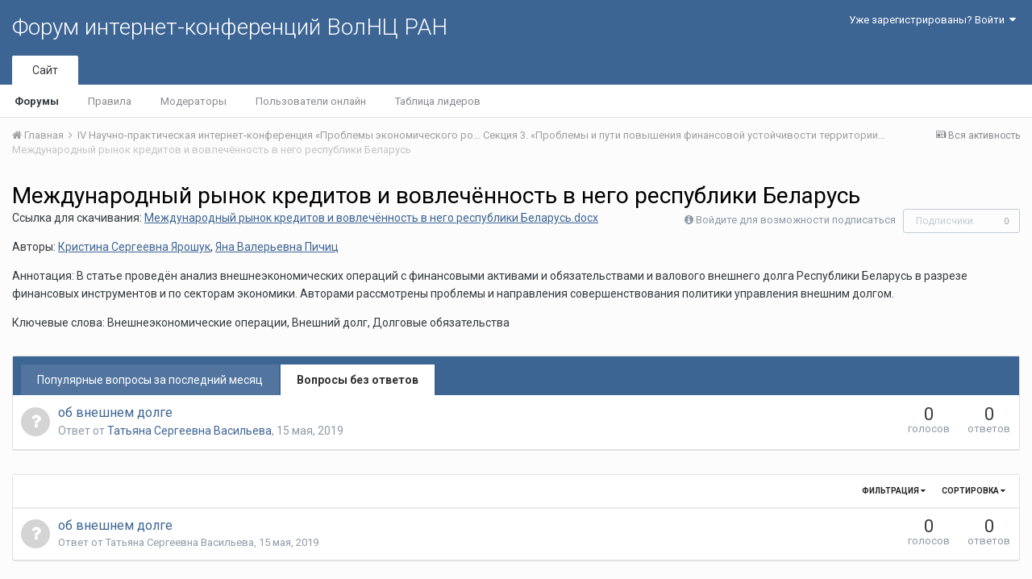

--- FILE ---
content_type: text/html;charset=UTF-8
request_url: http://fic.vscc.ac.ru/index.php?/forum/678-%D0%BC%D0%B5%D0%B6%D0%B4%D1%83%D0%BD%D0%B0%D1%80%D0%BE%D0%B4%D0%BD%D1%8B%D0%B9-%D1%80%D1%8B%D0%BD%D0%BE%D0%BA-%D0%BA%D1%80%D0%B5%D0%B4%D0%B8%D1%82%D0%BE%D0%B2-%D0%B8-%D0%B2%D0%BE%D0%B2%D0%BB%D0%B5%D1%87%D1%91%D0%BD%D0%BD%D0%BE%D1%81%D1%82%D1%8C-%D0%B2-%D0%BD%D0%B5%D0%B3%D0%BE-%D1%80%D0%B5%D1%81%D0%BF%D1%83%D0%B1%D0%BB%D0%B8%D0%BA%D0%B8-%D0%B1%D0%B5%D0%BB%D0%B0%D1%80%D1%83%D1%81%D1%8C/&sortby=start_date&sortdirection=desc&page=1&filter=questions_without_best_answers
body_size: 10619
content:
<!DOCTYPE html>
<html lang="ru-RU" dir="ltr">
	<head>
		<title>Международный рынок кредитов и вовлечённость в него республики Беларусь - Форум интернет-конференций ВолНЦ РАН</title>
		
			<!-- Piwik -->
<script type="text/javascript">
  var _paq = _paq || [];
  /* tracker methods like "setCustomDimension" should be called before "trackPageView" */
  _paq.push(["setDomains", ["*.azt-journal.ru","*.azt.vscc.ac.ru","*.backend-nim.isert-ran.ru","*.backend-nim.vscc.ac.ru","*.backend-riskim.isert-ran.ru","*.backend-riskim.vscc.ac.ru","*.conf.isert-ran.ru","*.conf.vscc.ac.ru","*.confvologda.isert-ran.ru","*.confvologda.vscc.ac.ru","*.ctt.isert-ran.ru","*.ctt.vscc.ac.ru","*.e-learning.isert-ran.ru","*.e-learning.vscc.ac.ru","*.en.isert-ran.ru","*.en.vscc.ac.ru","*.esc.isert-ran.ru","*.esc.vscc.ac.ru","*.forum-ic.isert-ran.ru","*.forum-ic.vscc.ac.ru","*.gm.isert-ran.ru","*.gm.vscc.ac.ru","*.info.isert-ran.ru","*.info.vscc.ac.ru","*.lib.isert-ran.ru","*.lib.vscc.ac.ru","*.mod.isert-ran.ru","*.mod.vscc.ac.ru","*.molconf.isert-ran.ru","*.molconf.vscc.ac.ru","*.mptp.isert-ran.ru","*.mptp.vscc.ac.ru","*.mptp2.isert-ran.ru","*.mptp2.vscc.ac.ru","*.museum.vscc.ac.ru","*.nim.isert-ran.ru","*.nim.vscc.ac.ru","*.noc.isert-ran.ru","*.noc.vscc.ac.ru","*.oonoc.isert-ran.ru","*.oonoc.vscc.ac.ru","*.pdt.isert-ran.ru","*.pdt.vscc.ac.ru","*.po.isert-ran.ru","*.po.vscc.ac.ru","*.riskim.isert-ran.ru","*.riskim.vscc.ac.ru","*.sa.isert-ran.ru","*.sa.vscc.ac.ru","*.shop.isert-ran.ru","*.shop.vscc.ac.ru","*.socialarea-journal.ru","*.society.vscc.ac.ru","*.tipograph.vscc.ac.ru","*.vtr.isert-ran.ru","*.vtr.vscc.ac.ru","*.ye.isert-ran.ru","*.ye.vscc.ac.ru","*.www.isert-ran.ru","*.www.vscc.ac.ru"]]);
  // you can set up to 5 custom variables for each visitor
  _paq.push(["setCustomVariable", 2, "host", "fic", "page"]);
  _paq.push(['trackPageView']);
  _paq.push(['enableLinkTracking']);
  (function() {
    var u="http://stat.vscc.ac.ru";
    _paq.push(['setTrackerUrl', u+'/log.php']);
    _paq.push(['setSiteId', '1']);
    var d=document, g=d.createElement('script'), s=d.getElementsByTagName('script')[0];
    g.type='text/javascript'; g.async=true; g.defer=true; g.src=u+'/js/'; s.parentNode.insertBefore(g,s);
  })();
</script>
<noscript><p><img src="http://stat.vscc.ac.ru/log.php?idsite=1&rec=1" style="border:0;" alt="" /></p></noscript>
<!-- End Piwik Code -->
		
		<!--[if lt IE 9]>
			<link rel="stylesheet" type="text/css" href="http://fic.vscc.ac.ru/uploads/css_built_1/5e61784858ad3c11f00b5706d12afe52_ie8.css.2a459debcba9673c730b7ec63e0f4458.css">
		    <script src="//fic.vscc.ac.ru/applications/core/interface/html5shiv/html5shiv.js"></script>
		<![endif]-->
		
<meta charset="utf-8">

	<meta name="viewport" content="width=device-width, initial-scale=1">



	
		
	

	
		
			
				<meta name="description" content="Ссылка для скачивания: Международный рынок кредитов и вовлечённость в него республики Беларусь.docxАвторы: Кристина Сергеевна Ярошук, Яна Валерьевна ПичицАннотация: В статье проведён анализ внешнеэкономических операций с финансовыми активами и обязательствами и валового внешнего долга Республики Беларусь в разрезе финансовых инструментов и по секторам экономики. Авторами рассмотрены проблемы и направления совершенствования политики управления внешним долгом.Ключевые слова: Внешнеэкономические операции, Внешний долг, Долговые обязательства">
			
		
	

	
		
			
				<meta property="og:title" content="Международный рынок кредитов и вовлечённость в него республики Беларусь">
			
		
	

	
		
			
				<meta property="og:description" content="Ссылка для скачивания: Международный рынок кредитов и вовлечённость в него республики Беларусь.docxАвторы: Кристина Сергеевна Ярошук, Яна Валерьевна ПичицАннотация: В статье проведён анализ внешнеэкономических операций с финансовыми активами и обязательствами и валового внешнего долга Республики Беларусь в разрезе финансовых инструментов и по секторам экономики. Авторами рассмотрены проблемы и направления совершенствования политики управления внешним долгом.Ключевые слова: Внешнеэкономические операции, Внешний долг, Долговые обязательства">
			
		
	

	
		
			
				<meta property="og:site_name" content="Форум интернет-конференций ВолНЦ РАН">
			
		
	

	
		
			
				<meta property="og:locale" content="ru_RU">
			
		
	

<meta name="theme-color" content="#3d6594">
<link rel="canonical" href="http://fic.vscc.ac.ru/index.php?/forum/678-%D0%BC%D0%B5%D0%B6%D0%B4%D1%83%D0%BD%D0%B0%D1%80%D0%BE%D0%B4%D0%BD%D1%8B%D0%B9-%D1%80%D1%8B%D0%BD%D0%BE%D0%BA-%D0%BA%D1%80%D0%B5%D0%B4%D0%B8%D1%82%D0%BE%D0%B2-%D0%B8-%D0%B2%D0%BE%D0%B2%D0%BB%D0%B5%D1%87%D1%91%D0%BD%D0%BD%D0%BE%D1%81%D1%82%D1%8C-%D0%B2-%D0%BD%D0%B5%D0%B3%D0%BE-%D1%80%D0%B5%D1%81%D0%BF%D1%83%D0%B1%D0%BB%D0%B8%D0%BA%D0%B8-%D0%B1%D0%B5%D0%BB%D0%B0%D1%80%D1%83%D1%81%D1%8C/" />
<link rel="alternate" type="application/rss+xml" title="Международный рынок кредитов и вовлечённость в него республики Беларусь последних вопросов" href="http://fic.vscc.ac.ru/index.php?/forum/678-%D0%BC%D0%B5%D0%B6%D0%B4%D1%83%D0%BD%D0%B0%D1%80%D0%BE%D0%B4%D0%BD%D1%8B%D0%B9-%D1%80%D1%8B%D0%BD%D0%BE%D0%BA-%D0%BA%D1%80%D0%B5%D0%B4%D0%B8%D1%82%D0%BE%D0%B2-%D0%B8-%D0%B2%D0%BE%D0%B2%D0%BB%D0%B5%D1%87%D1%91%D0%BD%D0%BD%D0%BE%D1%81%D1%82%D1%8C-%D0%B2-%D0%BD%D0%B5%D0%B3%D0%BE-%D1%80%D0%B5%D1%81%D0%BF%D1%83%D0%B1%D0%BB%D0%B8%D0%BA%D0%B8-%D0%B1%D0%B5%D0%BB%D0%B0%D1%80%D1%83%D1%81%D1%8C.xml/" />

		


	
		<link href="https://fonts.googleapis.com/css?family=Roboto:300,300i,400,400i,700,700i" rel="stylesheet">
	



	<link rel='stylesheet' href='http://fic.vscc.ac.ru/uploads/css_built_1/341e4a57816af3ba440d891ca87450ff_framework.css.58b514a03ab2f99c107675e3a0da6692.css?v=a9e1d315b6' media='all'>

	<link rel='stylesheet' href='http://fic.vscc.ac.ru/uploads/css_built_1/05e81b71abe4f22d6eb8d1a929494829_responsive.css.17524f3b19a1f7215fd6b8e0026142cb.css?v=a9e1d315b6' media='all'>

	<link rel='stylesheet' href='http://fic.vscc.ac.ru/uploads/css_built_1/20446cf2d164adcc029377cb04d43d17_flags.css.736c1308cb9e3d458529276382d1e593.css?v=a9e1d315b6' media='all'>

	<link rel='stylesheet' href='http://fic.vscc.ac.ru/uploads/css_built_1/90eb5adf50a8c640f633d47fd7eb1778_core.css.64ba4c0454240b0aad174ca1b0bbb3e7.css?v=a9e1d315b6' media='all'>

	<link rel='stylesheet' href='http://fic.vscc.ac.ru/uploads/css_built_1/5a0da001ccc2200dc5625c3f3934497d_core_responsive.css.00bcac0ce7f98b16e58f5ba742e6462f.css?v=a9e1d315b6' media='all'>

	<link rel='stylesheet' href='http://fic.vscc.ac.ru/uploads/css_built_1/62e269ced0fdab7e30e026f1d30ae516_forums.css.82b112bf65e1a6664784d626d333f22c.css?v=a9e1d315b6' media='all'>

	<link rel='stylesheet' href='http://fic.vscc.ac.ru/uploads/css_built_1/76e62c573090645fb99a15a363d8620e_forums_responsive.css.079b6e4ca69c08ac2f08650ce5c723b2.css?v=a9e1d315b6' media='all'>




<link rel='stylesheet' href='http://fic.vscc.ac.ru/uploads/css_built_1/258adbb6e4f3e83cd3b355f84e3fa002_custom.css.4ece40a2751a1d8d032286d9de610a49.css?v=a9e1d315b6' media='all'>



		
		

	</head>
	<body class='ipsApp ipsApp_front ipsJS_none ipsClearfix' data-controller='core.front.core.app' data-message="" data-pageApp='forums' data-pageLocation='front' data-pageModule='forums' data-pageController='forums'>
		<a href='#elContent' class='ipsHide' title='Перейти к основному содержанию на этой странице' accesskey='m'>Перейти к содержанию</a>
		
		<div id='ipsLayout_header' class='ipsClearfix'>
			

			

 
			
<ul id='elMobileNav' class='ipsList_inline ipsResponsive_hideDesktop ipsResponsive_block' data-controller='core.front.core.mobileNav' data-default="all">
	
		
			
			
				
				
			
				
					<li id='elMobileBreadcrumb'>
						<a href='http://fic.vscc.ac.ru/index.php?/forum/630-%D1%81%D0%B5%D0%BA%D1%86%D0%B8%D1%8F-3-%C2%AB%D0%BF%D1%80%D0%BE%D0%B1%D0%BB%D0%B5%D0%BC%D1%8B-%D0%B8-%D0%BF%D1%83%D1%82%D0%B8-%D0%BF%D0%BE%D0%B2%D1%8B%D1%88%D0%B5%D0%BD%D0%B8%D1%8F-%D1%84%D0%B8%D0%BD%D0%B0%D0%BD%D1%81%D0%BE%D0%B2%D0%BE%D0%B9-%D1%83%D1%81%D1%82%D0%BE%D0%B9%D1%87%D0%B8%D0%B2%D0%BE%D1%81%D1%82%D0%B8-%D1%82%D0%B5%D1%80%D1%80%D0%B8%D1%82%D0%BE%D1%80%D0%B8%D0%B8%C2%BB/'>
							<span>Секция 3. «Проблемы и пути повышения финансовой устойчивости территории»</span>
						</a>
					</li>
				
				
			
				
				
			
		
	
	
	
	<li >
		<a data-action="defaultStream" class='ipsType_light'  href='http://fic.vscc.ac.ru/index.php?/discover/'><i class='icon-newspaper'></i></a>
	</li>

	
	<li data-ipsDrawer data-ipsDrawer-drawerElem='#elMobileDrawer'>
		<a href='#'>
			
			
			
			
			<i class='fa fa-navicon'></i>
		</a>
	</li>
</ul>
			<header>
				<div class='ipsLayout_container'>
					

<a href='http://fic.vscc.ac.ru/' id='elSiteTitle' accesskey='1'>Форум интернет-конференций ВолНЦ РАН</a>

					

	<ul id='elUserNav' class='ipsList_inline cSignedOut ipsClearfix ipsResponsive_hidePhone ipsResponsive_block'>
		
		<li id='elSignInLink'>
			
				<a href='http://fic.vscc.ac.ru/index.php?/login/' data-ipsMenu-closeOnClick="false" data-ipsMenu id='elUserSignIn'>
					Уже зарегистрированы? Войти &nbsp;<i class='fa fa-caret-down'></i>
				</a>
			
			
<div id='elUserSignIn_menu' class='ipsMenu ipsMenu_auto ipsHide'>
	<div data-role="loginForm">
		
		
			
				
<form accept-charset='utf-8' class="ipsPad ipsForm ipsForm_vertical" method='post' action='http://fic.vscc.ac.ru/index.php?/login/' data-ipsValidation novalidate>
	<input type="hidden" name="login__standard_submitted" value="1">
	
		<input type="hidden" name="csrfKey" value="5950c8a7800599214043819d725cdf5a">
	
	<h4 class="ipsType_sectionHead">Войти</h4>
	<br><br>
	<ul class='ipsList_reset'>
		
			
				
					<li class="ipsFieldRow ipsFieldRow_noLabel ipsFieldRow_fullWidth">
						<input type="text" required placeholder="Отображаемое имя или  email адрес" name='auth' id='auth'>
					</li>
				
			
				
					<li class="ipsFieldRow ipsFieldRow_noLabel ipsFieldRow_fullWidth">
						<input type="password" required placeholder="Пароль" name='password' id='password'>
					</li>
				
			
				
					
<li class='ipsFieldRow ipsFieldRow_checkbox ipsClearfix ' id="9c7ffa65f11c317804907d1e35f70d9d">
	
		
		
<input type="hidden" name="remember_me" value="0">
<span class='ipsCustomInput'>
	<input
		type='checkbox'
		name='remember_me_checkbox'
		value='1'
		id="check_9c7ffa65f11c317804907d1e35f70d9d"
		data-toggle-id="9c7ffa65f11c317804907d1e35f70d9d"
		checked aria-checked='true'
		
		
		
		
		
		
	>
	
	<span></span>
</span>


		
		<div class='ipsFieldRow_content'>
			<label class='ipsFieldRow_label' for='check_9c7ffa65f11c317804907d1e35f70d9d'>Запомнить </label>
			


<span class='ipsFieldRow_desc'>
	Не рекомендуется для компьютеров с общим доступом
</span>
			
			
		</div>
	
</li>
				
			
		
		<li class="ipsFieldRow ipsFieldRow_fullWidth">
			<br>
			<button type="submit" class="ipsButton ipsButton_primary ipsButton_small" id="elSignIn_submit">Войти</button>
			<br>
			<p class="ipsType_right ipsType_small">
				<a href='http://fic.vscc.ac.ru/index.php?/lostpassword/' data-ipsDialog data-ipsDialog-title='Забыли пароль?'>Забыли пароль?</a>
			</p>
		</li>
	</ul>
</form>
			
		
		
	</div>
</div>
		</li>
		
	</ul>

				</div>
			</header>
			

	<nav data-controller='core.front.core.navBar' class=''>
		<div class='ipsNavBar_primary ipsLayout_container  ipsClearfix'>
			
			<ul data-role="primaryNavBar" class='ipsResponsive_showDesktop ipsResponsive_block'>
				


	
		
		
			
		
		<li class='ipsNavBar_active' data-active id='elNavSecondary_1' data-role="navBarItem" data-navApp="core" data-navExt="CustomItem">
			
			
				<a href="http://fic.vscc.ac.ru"  data-navItem-id="1" data-navDefault>
					Сайт
				</a>
			
			
				<ul class='ipsNavBar_secondary ' data-role='secondaryNavBar'>
					


	
		
		
			
		
		<li class='ipsNavBar_active' data-active id='elNavSecondary_8' data-role="navBarItem" data-navApp="forums" data-navExt="Forums">
			
			
				<a href="http://fic.vscc.ac.ru/index.php"  data-navItem-id="8" data-navDefault>
					Форумы
				</a>
			
			
		</li>
	
	

	
		
		
		<li  id='elNavSecondary_9' data-role="navBarItem" data-navApp="core" data-navExt="Guidelines">
			
			
				<a href="http://fic.vscc.ac.ru/index.php?/guidelines/"  data-navItem-id="9" >
					Правила
				</a>
			
			
		</li>
	
	

	
		
		
		<li  id='elNavSecondary_10' data-role="navBarItem" data-navApp="core" data-navExt="StaffDirectory">
			
			
				<a href="http://fic.vscc.ac.ru/index.php?/staff/"  data-navItem-id="10" >
					Модераторы
				</a>
			
			
		</li>
	
	

	
		
		
		<li  id='elNavSecondary_11' data-role="navBarItem" data-navApp="core" data-navExt="OnlineUsers">
			
			
				<a href="http://fic.vscc.ac.ru/index.php?/online/"  data-navItem-id="11" >
					Пользователи онлайн
				</a>
			
			
		</li>
	
	

	
		
		
		<li  id='elNavSecondary_12' data-role="navBarItem" data-navApp="core" data-navExt="Leaderboard">
			
			
				<a href="http://fic.vscc.ac.ru/index.php?/leaderboard/"  data-navItem-id="12" >
					Таблица лидеров
				</a>
			
			
		</li>
	
	

					<li class='ipsHide' id='elNavigationMore_1' data-role='navMore'>
						<a href='#' data-ipsMenu data-ipsMenu-appendTo='#elNavigationMore_1' id='elNavigationMore_1_dropdown'>Больше <i class='fa fa-caret-down'></i></a>
						<ul class='ipsHide ipsMenu ipsMenu_auto' id='elNavigationMore_1_dropdown_menu' data-role='moreDropdown'></ul>
					</li>
				</ul>
			
		</li>
	
	

	
	

	
	

				<li class='ipsHide' id='elNavigationMore' data-role='navMore'>
					<a href='#' data-ipsMenu data-ipsMenu-appendTo='#elNavigationMore' id='elNavigationMore_dropdown'>Больше</a>
					<ul class='ipsNavBar_secondary ipsHide' data-role='secondaryNavBar'>
						<li class='ipsHide' id='elNavigationMore_more' data-role='navMore'>
							<a href='#' data-ipsMenu data-ipsMenu-appendTo='#elNavigationMore_more' id='elNavigationMore_more_dropdown'>Больше <i class='fa fa-caret-down'></i></a>
							<ul class='ipsHide ipsMenu ipsMenu_auto' id='elNavigationMore_more_dropdown_menu' data-role='moreDropdown'></ul>
						</li>
					</ul>
				</li>
			</ul>
		</div>
	</nav>

		</div>
		<main id='ipsLayout_body' class='ipsLayout_container'>
			<div id='ipsLayout_contentArea'>
				<div id='ipsLayout_contentWrapper'>
					
<nav class='ipsBreadcrumb ipsBreadcrumb_top ipsFaded_withHover'>
	

	<ul class='ipsList_inline ipsPos_right'>
		
		<li >
			<a data-action="defaultStream" class='ipsType_light '  href='http://fic.vscc.ac.ru/index.php?/discover/'><i class='icon-newspaper'></i> <span>Вся активность</span></a>
		</li>
		
	</ul>

	<ul data-role="breadcrumbList">
		<li>
			<a title="Главная" href='http://fic.vscc.ac.ru/'>
				<span><i class='fa fa-home'></i> Главная <i class='fa fa-angle-right'></i></span>
			</a>
		</li>
		
		
			<li>
				
					<a href='http://fic.vscc.ac.ru/index.php?/forum/626-iv-%D0%BD%D0%B0%D1%83%D1%87%D0%BD%D0%BE-%D0%BF%D1%80%D0%B0%D0%BA%D1%82%D0%B8%D1%87%D0%B5%D1%81%D0%BA%D0%B0%D1%8F-%D0%B8%D0%BD%D1%82%D0%B5%D1%80%D0%BD%D0%B5%D1%82-%D0%BA%D0%BE%D0%BD%D1%84%D0%B5%D1%80%D0%B5%D0%BD%D1%86%D0%B8%D1%8F-%C2%AB%D0%BF%D1%80%D0%BE%D0%B1%D0%BB%D0%B5%D0%BC%D1%8B-%D1%8D%D0%BA%D0%BE%D0%BD%D0%BE%D0%BC%D0%B8%D1%87%D0%B5%D1%81%D0%BA%D0%BE%D0%B3%D0%BE-%D1%80%D0%BE%D1%81%D1%82%D0%B0-%D0%B8-%D1%83%D1%81%D1%82%D0%BE%D0%B9%D1%87%D0%B8%D0%B2%D0%BE%D0%B3%D0%BE-%D1%80%D0%B0%D0%B7%D0%B2%D0%B8%D1%82%D0%B8%D1%8F-%D1%82%D0%B5%D1%80%D1%80%D0%B8%D1%82%D0%BE%D1%80%D0%B8%D0%B9%C2%BB/'>
						<span>IV Научно-практическая интернет-конференция «Проблемы экономического роста и устойчивого развития территорий» <i class='fa fa-angle-right'></i></span>
					</a>
				
			</li>
		
			<li>
				
					<a href='http://fic.vscc.ac.ru/index.php?/forum/630-%D1%81%D0%B5%D0%BA%D1%86%D0%B8%D1%8F-3-%C2%AB%D0%BF%D1%80%D0%BE%D0%B1%D0%BB%D0%B5%D0%BC%D1%8B-%D0%B8-%D0%BF%D1%83%D1%82%D0%B8-%D0%BF%D0%BE%D0%B2%D1%8B%D1%88%D0%B5%D0%BD%D0%B8%D1%8F-%D1%84%D0%B8%D0%BD%D0%B0%D0%BD%D1%81%D0%BE%D0%B2%D0%BE%D0%B9-%D1%83%D1%81%D1%82%D0%BE%D0%B9%D1%87%D0%B8%D0%B2%D0%BE%D1%81%D1%82%D0%B8-%D1%82%D0%B5%D1%80%D1%80%D0%B8%D1%82%D0%BE%D1%80%D0%B8%D0%B8%C2%BB/'>
						<span>Секция 3. «Проблемы и пути повышения финансовой устойчивости территории» <i class='fa fa-angle-right'></i></span>
					</a>
				
			</li>
		
			<li>
				
					Международный рынок кредитов и вовлечённость в него республики Беларусь
				
			</li>
		
	</ul>
</nav>
					
					<div id='ipsLayout_mainArea'>
						<a id='elContent'></a>
						
						
						
						

	<div class='cWidgetContainer '  data-role='widgetReceiver' data-orientation='horizontal' data-widgetArea='header'>
		<ul class='ipsList_reset'>
			
				
					
					<li class='ipsWidget ipsWidget_horizontal ipsBox ipsWidgetHide ipsHide' data-blockID='app_core_announcements_announcements' data-blockConfig="true" data-blockTitle="Объявления" data-blockErrorMessage="Этот блок не может быть показан. Причиной этому может необходимость его настройки, либо будет отображён после перезагрузки этой страницы." data-controller='core.front.widgets.block'></li>
				
			
		</ul>
	</div>

						




	
	<div class="ipsPageHeader ipsClearfix">
		<header class='ipsSpacer_bottom'>
			
			<h1 class="ipsType_pageTitle">Международный рынок кредитов и вовлечённость в него республики Беларусь</h1>
			
				<div class='ipsPos_right ipsResponsive_noFloat ipsResponsive_hidePhone'>
					

<div data-followApp='forums' data-followArea='forum' data-followID='678' data-controller='core.front.core.followButton'>
	
		<span class='ipsType_light ipsType_blendLinks ipsResponsive_hidePhone ipsResponsive_inline'><i class='fa fa-info-circle'></i> <a href='http://fic.vscc.ac.ru/index.php?/login/' title='Перейти на страницу авторизации'>Войдите для возможности подписаться</a>&nbsp;&nbsp;</span>
	
	

	<div class="ipsFollow ipsPos_middle ipsButton ipsButton_link ipsButton_verySmall ipsButton_disabled" data-role="followButton">
		
			<span>Подписчики</span>
			<span class='ipsCommentCount'>0</span>
		
	</div>

</div>
				</div>
			
			
				<div class='ipsType_richText ipsType_normal'>
					<p>Ссылка для скачивания: <a class="ipsAttachLink" data-fileid="719" href="http://fic.vscc.ac.ru/applications/core/interface/file/attachment.php?id=719" rel="">Международный рынок кредитов и вовлечённость в него республики Беларусь.docx</a></p><p>Авторы: <a href="http://fic.vscc.ac.ru/index.php?/profile/672-кристина-сергеевна-ярошук">Кристина Сергеевна Ярошук</a>, <a href="http://fic.vscc.ac.ru/index.php?/profile/673-яна-валерьевна-пичиц">Яна Валерьевна Пичиц</a></p><p>Аннотация: В статье проведён анализ внешнеэкономических операций с финансовыми активами и обязательствами и валового внешнего долга Республики Беларусь в разрезе финансовых инструментов и по секторам экономики. Авторами рассмотрены проблемы и направления совершенствования политики управления внешним долгом.</p><p>Ключевые слова: Внешнеэкономические операции, Внешний долг, Долговые обязательства</p>
				</div>
			

			
		</header>
	</div>
	
	

<div data-controller='forums.front.forum.forumPage'>
	<ul class="ipsToolList ipsToolList_horizontal ipsClearfix ipsSpacer_both">
		


	</ul>
	


	<div class='ipsBox ipsSpacer_bottom ipsSpacer_double'>
		<h2 class='ipsType_sectionTitle ipsType_reset ipsHide'>Просмотр вопросов</h2>
		<div class="ipsTabs ipsClearfix" id="elQuestionsTabs" data-ipsTabBar data-ipsTabBar-contentarea="#elQuestionsTabsContent">
			<a href="#elQuestionsTabs" data-action="expandTabs"><i class="fa fa-caret-down"></i></a>
			<ul role="tablist" class="ipsList_reset">
				<li>
					<a href="#elPopularQuestions" role="tab" id="elPopularQuestions" class="ipsTabs_item " role="tab" aria-selected="false">
						Популярные вопросы за последний месяц
					</a>
				</li>				
				<li>
					<a href="#elNewQuestions" id="elNewQuestions" role="tab" class="ipsTabs_item ipsTabs_activeItem" role="tab" aria-selected="true">
						Вопросы без ответов
					</a>
				</li>
			</ul>
		</div>
		<section id='elQuestionsTabsContent'>
			<div id="ipsTabs_elQuestionsTabs_elPopularQuestions_panel" class="ipsTabs_panel" aria-labelledby="elPopularQuestions">
				
					<div class='ipsType_center ipsType_light'>
						<p class='ipsType_large'>Популярных вопросов для отображения нет</p>
					</div>
				
			</div>
			<div id="ipsTabs_elQuestionsTabs_elNewQuestions_panel" class="ipsTabs_panel" aria-labelledby="elNewQuestions">
				
					<ol class='ipsDataList ipsDataList_zebra ipsClear cForumTopicTable cForumQuestions cTopicList' id='elTable_newQuestions' data-role="tableRows">
						
							


	<li class="ipsDataItem cForumQuestion  ">
		<div class='ipsDataItem_icon'>
			
				<span title='В ожидании лучшего ответа' class='cBestAnswerIndicator cBestAnswerIndicator_off' data-ipsTooltip>
					<i class='fa fa-question'></i>
				</span>
			
		</div>
		<div class='ipsDataItem_main'>
			<h4 class='ipsDataItem_title ipsType_break ipsContained_container'>
				<span class='ipsType_break ipsContained'>
					
					
						
					
					
					
					<a href='http://fic.vscc.ac.ru/index.php?/topic/1098-%D0%BE%D0%B1-%D0%B2%D0%BD%D0%B5%D1%88%D0%BD%D0%B5%D0%BC-%D0%B4%D0%BE%D0%BB%D0%B3%D0%B5/'>
						об внешнем долге
					</a>
				</span>
			</h4>
			<div class='ipsDataItem_meta'>
				<p class='ipsType_reset ipsType_normal ipsType_light'>
					Ответ от 
<a href='http://fic.vscc.ac.ru/index.php?/profile/707-%D1%82%D0%B0%D1%82%D1%8C%D1%8F%D0%BD%D0%B0-%D1%81%D0%B5%D1%80%D0%B3%D0%B5%D0%B5%D0%B2%D0%BD%D0%B0-%D0%B2%D0%B0%D1%81%D0%B8%D0%BB%D1%8C%D0%B5%D0%B2%D0%B0/' data-ipsHover data-ipsHover-target='http://fic.vscc.ac.ru/index.php?/profile/707-%D1%82%D0%B0%D1%82%D1%8C%D1%8F%D0%BD%D0%B0-%D1%81%D0%B5%D1%80%D0%B3%D0%B5%D0%B5%D0%B2%D0%BD%D0%B0-%D0%B2%D0%B0%D1%81%D0%B8%D0%BB%D1%8C%D0%B5%D0%B2%D0%B0/&amp;do=hovercard&amp;referrer=http%253A%252F%252Ffic.vscc.ac.ru%252Findex.php%253F%252Fforum%252F678-%2525D0%2525BC%2525D0%2525B5%2525D0%2525B6%2525D0%2525B4%2525D1%252583%2525D0%2525BD%2525D0%2525B0%2525D1%252580%2525D0%2525BE%2525D0%2525B4%2525D0%2525BD%2525D1%25258B%2525D0%2525B9-%2525D1%252580%2525D1%25258B%2525D0%2525BD%2525D0%2525BE%2525D0%2525BA-%2525D0%2525BA%2525D1%252580%2525D0%2525B5%2525D0%2525B4%2525D0%2525B8%2525D1%252582%2525D0%2525BE%2525D0%2525B2-%2525D0%2525B8-%2525D0%2525B2%2525D0%2525BE%2525D0%2525B2%2525D0%2525BB%2525D0%2525B5%2525D1%252587%2525D1%252591%2525D0%2525BD%2525D0%2525BD%2525D0%2525BE%2525D1%252581%2525D1%252582%2525D1%25258C-%2525D0%2525B2-%2525D0%2525BD%2525D0%2525B5%2525D0%2525B3%2525D0%2525BE-%2525D1%252580%2525D0%2525B5%2525D1%252581%2525D0%2525BF%2525D1%252583%2525D0%2525B1%2525D0%2525BB%2525D0%2525B8%2525D0%2525BA%2525D0%2525B8-%2525D0%2525B1%2525D0%2525B5%2525D0%2525BB%2525D0%2525B0%2525D1%252580%2525D1%252583%2525D1%252581%2525D1%25258C%252F%2526sortby%253Dstart_date%2526sortdirection%253Ddesc%2526page%253D1%2526filter%253Dquestions_without_best_answers' title="Перейти в профиль Татьяна Сергеевна Васильева" class="ipsType_break">Татьяна Сергеевна Васильева</a>, <time datetime='2019-05-15T12:01:29Z' title='15.05.2019 12:01 ' data-short='%d г'>15 мая, 2019</time>
				</p>
			</div>
			
		</div>
		<div class='ipsDataItem_generic ipsDataItem_size2 ipsType_center cForumQuestion_stat'>
			<span>0</span>
			<span class='ipsType_light'> голосов</span>
		</div>
		<div class='ipsDataItem_generic ipsDataItem_size2 ipsType_center cForumQuestion_stat'>
			
				
					<span>0</span>
					<span class='ipsType_light'> ответов</span>
				
			
				
			
		</div>
	</li>

						
					</ol>
				
			</div>
		</section>
	</div>


<div class='ipsBox' data-baseurl='http://fic.vscc.ac.ru/index.php?/forum/678-%D0%BC%D0%B5%D0%B6%D0%B4%D1%83%D0%BD%D0%B0%D1%80%D0%BE%D0%B4%D0%BD%D1%8B%D0%B9-%D1%80%D1%8B%D0%BD%D0%BE%D0%BA-%D0%BA%D1%80%D0%B5%D0%B4%D0%B8%D1%82%D0%BE%D0%B2-%D0%B8-%D0%B2%D0%BE%D0%B2%D0%BB%D0%B5%D1%87%D1%91%D0%BD%D0%BD%D0%BE%D1%81%D1%82%D1%8C-%D0%B2-%D0%BD%D0%B5%D0%B3%D0%BE-%D1%80%D0%B5%D1%81%D0%BF%D1%83%D0%B1%D0%BB%D0%B8%D0%BA%D0%B8-%D0%B1%D0%B5%D0%BB%D0%B0%D1%80%D1%83%D1%81%D1%8C/&amp;filter=questions_without_best_answers&amp;sortby=start_date&amp;sortdirection=desc&amp;page=1' data-resort='listResort' data-tableID='topics'  data-controller='core.global.core.table'>
	
		<h2 class='ipsType_sectionTitle ipsHide  ipsType_reset ipsClear'>В форуме 1 вопрос</h2>
	

	
	<div class="ipsButtonBar ipsPad_half ipsClearfix ipsClear">
		

		<ul class="ipsButtonRow ipsPos_right ipsClearfix">
			
				<li>
					<a href="#elSortByMenu_menu" id="elSortByMenu_3251debeafa7cd83937a88b9dd599a1e" data-role='sortButton' data-ipsMenu data-ipsMenu-activeClass="ipsButtonRow_active" data-ipsMenu-selectable="radio">Сортировка <i class="fa fa-caret-down"></i></a>
					<ul class="ipsMenu ipsMenu_auto ipsMenu_withStem ipsMenu_selectable ipsHide" id="elSortByMenu_3251debeafa7cd83937a88b9dd599a1e_menu">
						
						
							<li class="ipsMenu_item " data-ipsMenuValue="last_post" data-sortDirection='desc'><a href="http://fic.vscc.ac.ru/index.php?/forum/678-%D0%BC%D0%B5%D0%B6%D0%B4%D1%83%D0%BD%D0%B0%D1%80%D0%BE%D0%B4%D0%BD%D1%8B%D0%B9-%D1%80%D1%8B%D0%BD%D0%BE%D0%BA-%D0%BA%D1%80%D0%B5%D0%B4%D0%B8%D1%82%D0%BE%D0%B2-%D0%B8-%D0%B2%D0%BE%D0%B2%D0%BB%D0%B5%D1%87%D1%91%D0%BD%D0%BD%D0%BE%D1%81%D1%82%D1%8C-%D0%B2-%D0%BD%D0%B5%D0%B3%D0%BE-%D1%80%D0%B5%D1%81%D0%BF%D1%83%D0%B1%D0%BB%D0%B8%D0%BA%D0%B8-%D0%B1%D0%B5%D0%BB%D0%B0%D1%80%D1%83%D1%81%D1%8C/&amp;filter=questions_without_best_answers&amp;sortby=last_post&amp;sortdirection=desc&amp;page=1">Последние обновления</a></li>
						
							<li class="ipsMenu_item " data-ipsMenuValue="last_real_post" data-sortDirection='desc'><a href="http://fic.vscc.ac.ru/index.php?/forum/678-%D0%BC%D0%B5%D0%B6%D0%B4%D1%83%D0%BD%D0%B0%D1%80%D0%BE%D0%B4%D0%BD%D1%8B%D0%B9-%D1%80%D1%8B%D0%BD%D0%BE%D0%BA-%D0%BA%D1%80%D0%B5%D0%B4%D0%B8%D1%82%D0%BE%D0%B2-%D0%B8-%D0%B2%D0%BE%D0%B2%D0%BB%D0%B5%D1%87%D1%91%D0%BD%D0%BD%D0%BE%D1%81%D1%82%D1%8C-%D0%B2-%D0%BD%D0%B5%D0%B3%D0%BE-%D1%80%D0%B5%D1%81%D0%BF%D1%83%D0%B1%D0%BB%D0%B8%D0%BA%D0%B8-%D0%B1%D0%B5%D0%BB%D0%B0%D1%80%D1%83%D1%81%D1%8C/&amp;filter=questions_without_best_answers&amp;sortby=last_real_post&amp;sortdirection=desc&amp;page=1">Последний ответ</a></li>
						
							<li class="ipsMenu_item " data-ipsMenuValue="title" data-sortDirection='asc'><a href="http://fic.vscc.ac.ru/index.php?/forum/678-%D0%BC%D0%B5%D0%B6%D0%B4%D1%83%D0%BD%D0%B0%D1%80%D0%BE%D0%B4%D0%BD%D1%8B%D0%B9-%D1%80%D1%8B%D0%BD%D0%BE%D0%BA-%D0%BA%D1%80%D0%B5%D0%B4%D0%B8%D1%82%D0%BE%D0%B2-%D0%B8-%D0%B2%D0%BE%D0%B2%D0%BB%D0%B5%D1%87%D1%91%D0%BD%D0%BD%D0%BE%D1%81%D1%82%D1%8C-%D0%B2-%D0%BD%D0%B5%D0%B3%D0%BE-%D1%80%D0%B5%D1%81%D0%BF%D1%83%D0%B1%D0%BB%D0%B8%D0%BA%D0%B8-%D0%B1%D0%B5%D0%BB%D0%B0%D1%80%D1%83%D1%81%D1%8C/&amp;filter=questions_without_best_answers&amp;sortby=title&amp;sortdirection=asc&amp;page=1">Заголовок</a></li>
						
							<li class="ipsMenu_item ipsMenu_itemChecked" data-ipsMenuValue="start_date" data-sortDirection='desc'><a href="http://fic.vscc.ac.ru/index.php?/forum/678-%D0%BC%D0%B5%D0%B6%D0%B4%D1%83%D0%BD%D0%B0%D1%80%D0%BE%D0%B4%D0%BD%D1%8B%D0%B9-%D1%80%D1%8B%D0%BD%D0%BE%D0%BA-%D0%BA%D1%80%D0%B5%D0%B4%D0%B8%D1%82%D0%BE%D0%B2-%D0%B8-%D0%B2%D0%BE%D0%B2%D0%BB%D0%B5%D1%87%D1%91%D0%BD%D0%BD%D0%BE%D1%81%D1%82%D1%8C-%D0%B2-%D0%BD%D0%B5%D0%B3%D0%BE-%D1%80%D0%B5%D1%81%D0%BF%D1%83%D0%B1%D0%BB%D0%B8%D0%BA%D0%B8-%D0%B1%D0%B5%D0%BB%D0%B0%D1%80%D1%83%D1%81%D1%8C/&amp;filter=questions_without_best_answers&amp;sortby=start_date&amp;sortdirection=desc&amp;page=1">Дата начала</a></li>
						
							<li class="ipsMenu_item " data-ipsMenuValue="views" data-sortDirection='desc'><a href="http://fic.vscc.ac.ru/index.php?/forum/678-%D0%BC%D0%B5%D0%B6%D0%B4%D1%83%D0%BD%D0%B0%D1%80%D0%BE%D0%B4%D0%BD%D1%8B%D0%B9-%D1%80%D1%8B%D0%BD%D0%BE%D0%BA-%D0%BA%D1%80%D0%B5%D0%B4%D0%B8%D1%82%D0%BE%D0%B2-%D0%B8-%D0%B2%D0%BE%D0%B2%D0%BB%D0%B5%D1%87%D1%91%D0%BD%D0%BD%D0%BE%D1%81%D1%82%D1%8C-%D0%B2-%D0%BD%D0%B5%D0%B3%D0%BE-%D1%80%D0%B5%D1%81%D0%BF%D1%83%D0%B1%D0%BB%D0%B8%D0%BA%D0%B8-%D0%B1%D0%B5%D0%BB%D0%B0%D1%80%D1%83%D1%81%D1%8C/&amp;filter=questions_without_best_answers&amp;sortby=views&amp;sortdirection=desc&amp;page=1">Самые просматриваемые</a></li>
						
							<li class="ipsMenu_item " data-ipsMenuValue="posts" data-sortDirection='desc'><a href="http://fic.vscc.ac.ru/index.php?/forum/678-%D0%BC%D0%B5%D0%B6%D0%B4%D1%83%D0%BD%D0%B0%D1%80%D0%BE%D0%B4%D0%BD%D1%8B%D0%B9-%D1%80%D1%8B%D0%BD%D0%BE%D0%BA-%D0%BA%D1%80%D0%B5%D0%B4%D0%B8%D1%82%D0%BE%D0%B2-%D0%B8-%D0%B2%D0%BE%D0%B2%D0%BB%D0%B5%D1%87%D1%91%D0%BD%D0%BD%D0%BE%D1%81%D1%82%D1%8C-%D0%B2-%D0%BD%D0%B5%D0%B3%D0%BE-%D1%80%D0%B5%D1%81%D0%BF%D1%83%D0%B1%D0%BB%D0%B8%D0%BA%D0%B8-%D0%B1%D0%B5%D0%BB%D0%B0%D1%80%D1%83%D1%81%D1%8C/&amp;filter=questions_without_best_answers&amp;sortby=posts&amp;sortdirection=desc&amp;page=1">Больше ответов</a></li>
						
							<li class="ipsMenu_item " data-ipsMenuValue="forums_topics.question_rating" data-sortDirection='desc'><a href="http://fic.vscc.ac.ru/index.php?/forum/678-%D0%BC%D0%B5%D0%B6%D0%B4%D1%83%D0%BD%D0%B0%D1%80%D0%BE%D0%B4%D0%BD%D1%8B%D0%B9-%D1%80%D1%8B%D0%BD%D0%BE%D0%BA-%D0%BA%D1%80%D0%B5%D0%B4%D0%B8%D1%82%D0%BE%D0%B2-%D0%B8-%D0%B2%D0%BE%D0%B2%D0%BB%D0%B5%D1%87%D1%91%D0%BD%D0%BD%D0%BE%D1%81%D1%82%D1%8C-%D0%B2-%D0%BD%D0%B5%D0%B3%D0%BE-%D1%80%D0%B5%D1%81%D0%BF%D1%83%D0%B1%D0%BB%D0%B8%D0%BA%D0%B8-%D0%B1%D0%B5%D0%BB%D0%B0%D1%80%D1%83%D1%81%D1%8C/&amp;filter=questions_without_best_answers&amp;sortby=forums_topics.question_rating&amp;sortdirection=desc&amp;page=1">Больше голосов</a></li>
						
						
							<li class="ipsMenu_item " data-noSelect="true">
								<a href='http://fic.vscc.ac.ru/index.php?/forum/678-%D0%BC%D0%B5%D0%B6%D0%B4%D1%83%D0%BD%D0%B0%D1%80%D0%BE%D0%B4%D0%BD%D1%8B%D0%B9-%D1%80%D1%8B%D0%BD%D0%BE%D0%BA-%D0%BA%D1%80%D0%B5%D0%B4%D0%B8%D1%82%D0%BE%D0%B2-%D0%B8-%D0%B2%D0%BE%D0%B2%D0%BB%D0%B5%D1%87%D1%91%D0%BD%D0%BD%D0%BE%D1%81%D1%82%D1%8C-%D0%B2-%D0%BD%D0%B5%D0%B3%D0%BE-%D1%80%D0%B5%D1%81%D0%BF%D1%83%D0%B1%D0%BB%D0%B8%D0%BA%D0%B8-%D0%B1%D0%B5%D0%BB%D0%B0%D1%80%D1%83%D1%81%D1%8C/&amp;filter=questions_without_best_answers&amp;sortby=start_date&amp;sortdirection=desc&amp;page=1&amp;advancedSearchForm=1' data-ipsDialog data-ipsDialog-title='Своя сортировка'>Ввести своё</a>
							</li>
						
					</ul>
				</li>
			
			
				<li>
					<a href="#elFilterByMenu_menu" id="elFilterByMenu_3251debeafa7cd83937a88b9dd599a1e" data-role='tableFilterMenu' data-ipsMenu data-ipsMenu-activeClass="ipsButtonRow_active" data-ipsMenu-selectable="radio">Фильтрация <i class="fa fa-caret-down"></i></a>
					<ul class='ipsMenu ipsMenu_auto ipsMenu_withStem ipsMenu_selectable ipsHide' data-role="tableFilterMenu" id='elFilterByMenu_3251debeafa7cd83937a88b9dd599a1e_menu'>
						<li data-action="tableFilter" data-ipsMenuValue='' class='ipsMenu_item '>
							<a href='http://fic.vscc.ac.ru/index.php?/forum/678-%D0%BC%D0%B5%D0%B6%D0%B4%D1%83%D0%BD%D0%B0%D1%80%D0%BE%D0%B4%D0%BD%D1%8B%D0%B9-%D1%80%D1%8B%D0%BD%D0%BE%D0%BA-%D0%BA%D1%80%D0%B5%D0%B4%D0%B8%D1%82%D0%BE%D0%B2-%D0%B8-%D0%B2%D0%BE%D0%B2%D0%BB%D0%B5%D1%87%D1%91%D0%BD%D0%BD%D0%BE%D1%81%D1%82%D1%8C-%D0%B2-%D0%BD%D0%B5%D0%B3%D0%BE-%D1%80%D0%B5%D1%81%D0%BF%D1%83%D0%B1%D0%BB%D0%B8%D0%BA%D0%B8-%D0%B1%D0%B5%D0%BB%D0%B0%D1%80%D1%83%D1%81%D1%8C/&amp;filter=&amp;sortby=start_date&amp;sortdirection=desc&amp;page=1'>Все</a>
						</li>
						
							<li data-action="tableFilter" data-ipsMenuValue='questions_with_best_answers' class='ipsMenu_item '>
								<a href='http://fic.vscc.ac.ru/index.php?/forum/678-%D0%BC%D0%B5%D0%B6%D0%B4%D1%83%D0%BD%D0%B0%D1%80%D0%BE%D0%B4%D0%BD%D1%8B%D0%B9-%D1%80%D1%8B%D0%BD%D0%BE%D0%BA-%D0%BA%D1%80%D0%B5%D0%B4%D0%B8%D1%82%D0%BE%D0%B2-%D0%B8-%D0%B2%D0%BE%D0%B2%D0%BB%D0%B5%D1%87%D1%91%D0%BD%D0%BD%D0%BE%D1%81%D1%82%D1%8C-%D0%B2-%D0%BD%D0%B5%D0%B3%D0%BE-%D1%80%D0%B5%D1%81%D0%BF%D1%83%D0%B1%D0%BB%D0%B8%D0%BA%D0%B8-%D0%B1%D0%B5%D0%BB%D0%B0%D1%80%D1%83%D1%81%D1%8C/&amp;filter=questions_with_best_answers&amp;sortby=start_date&amp;sortdirection=desc&amp;page=1'>Вопросы с лучшими Ответами</a>
							</li>
						
							<li data-action="tableFilter" data-ipsMenuValue='questions_without_best_answers' class='ipsMenu_item ipsMenu_itemChecked'>
								<a href='http://fic.vscc.ac.ru/index.php?/forum/678-%D0%BC%D0%B5%D0%B6%D0%B4%D1%83%D0%BD%D0%B0%D1%80%D0%BE%D0%B4%D0%BD%D1%8B%D0%B9-%D1%80%D1%8B%D0%BD%D0%BE%D0%BA-%D0%BA%D1%80%D0%B5%D0%B4%D0%B8%D1%82%D0%BE%D0%B2-%D0%B8-%D0%B2%D0%BE%D0%B2%D0%BB%D0%B5%D1%87%D1%91%D0%BD%D0%BD%D0%BE%D1%81%D1%82%D1%8C-%D0%B2-%D0%BD%D0%B5%D0%B3%D0%BE-%D1%80%D0%B5%D1%81%D0%BF%D1%83%D0%B1%D0%BB%D0%B8%D0%BA%D0%B8-%D0%B1%D0%B5%D0%BB%D0%B0%D1%80%D1%83%D1%81%D1%8C/&amp;filter=questions_without_best_answers&amp;sortby=start_date&amp;sortdirection=desc&amp;page=1'>Вопросы без лучших Ответов</a>
							</li>
						
					</ul>
				</li>
			
		</ul>

		
	</div>
	
	
		
			<ol class='ipsDataList ipsDataList_zebra ipsClear cForumTopicTable cForumQuestions cTopicList ' id='elTable_3251debeafa7cd83937a88b9dd599a1e' data-role="tableRows">
				


	
	


	
	
		
		
		
		
			<li class="ipsDataItem    cForumQuestion" data-rowID='1098'>
				<div class='ipsDataItem_icon'>
					
						<span title='В ожидании лучшего ответа' class='cBestAnswerIndicator cBestAnswerIndicator_off' data-ipsTooltip>
							<i class='fa fa-question'></i>
						</span>
					
				</div>
				<div class='ipsDataItem_main'>
					<h4 class='ipsDataItem_title ipsContained_container'>
						<span class='ipsType_break ipsContained'>
							
							
								
							

							

							
							
							<a href='http://fic.vscc.ac.ru/index.php?/topic/1098-%D0%BE%D0%B1-%D0%B2%D0%BD%D0%B5%D1%88%D0%BD%D0%B5%D0%BC-%D0%B4%D0%BE%D0%BB%D0%B3%D0%B5/' title='об внешнем долге ' data-ipsHover data-ipsHover-target='http://fic.vscc.ac.ru/index.php?/topic/1098-%D0%BE%D0%B1-%D0%B2%D0%BD%D0%B5%D1%88%D0%BD%D0%B5%D0%BC-%D0%B4%D0%BE%D0%BB%D0%B3%D0%B5/&amp;preview=1' data-ipsHover-timeout='1.5' >
								<span>
									об внешнем долге
								</span>
							</a>
						</span>
					</h4>
					<div class='ipsDataItem_meta'>
						<p class='ipsDataItem_meta ipsType_reset ipsType_light ipsType_blendLinks'>
							<span>
								Ответ от <span itemprop='name'>
<a href='http://fic.vscc.ac.ru/index.php?/profile/707-%D1%82%D0%B0%D1%82%D1%8C%D1%8F%D0%BD%D0%B0-%D1%81%D0%B5%D1%80%D0%B3%D0%B5%D0%B5%D0%B2%D0%BD%D0%B0-%D0%B2%D0%B0%D1%81%D0%B8%D0%BB%D1%8C%D0%B5%D0%B2%D0%B0/' data-ipsHover data-ipsHover-target='http://fic.vscc.ac.ru/index.php?/profile/707-%D1%82%D0%B0%D1%82%D1%8C%D1%8F%D0%BD%D0%B0-%D1%81%D0%B5%D1%80%D0%B3%D0%B5%D0%B5%D0%B2%D0%BD%D0%B0-%D0%B2%D0%B0%D1%81%D0%B8%D0%BB%D1%8C%D0%B5%D0%B2%D0%B0/&amp;do=hovercard&amp;referrer=http%253A%252F%252Ffic.vscc.ac.ru%252Findex.php%253F%252Fforum%252F678-%2525D0%2525BC%2525D0%2525B5%2525D0%2525B6%2525D0%2525B4%2525D1%252583%2525D0%2525BD%2525D0%2525B0%2525D1%252580%2525D0%2525BE%2525D0%2525B4%2525D0%2525BD%2525D1%25258B%2525D0%2525B9-%2525D1%252580%2525D1%25258B%2525D0%2525BD%2525D0%2525BE%2525D0%2525BA-%2525D0%2525BA%2525D1%252580%2525D0%2525B5%2525D0%2525B4%2525D0%2525B8%2525D1%252582%2525D0%2525BE%2525D0%2525B2-%2525D0%2525B8-%2525D0%2525B2%2525D0%2525BE%2525D0%2525B2%2525D0%2525BB%2525D0%2525B5%2525D1%252587%2525D1%252591%2525D0%2525BD%2525D0%2525BD%2525D0%2525BE%2525D1%252581%2525D1%252582%2525D1%25258C-%2525D0%2525B2-%2525D0%2525BD%2525D0%2525B5%2525D0%2525B3%2525D0%2525BE-%2525D1%252580%2525D0%2525B5%2525D1%252581%2525D0%2525BF%2525D1%252583%2525D0%2525B1%2525D0%2525BB%2525D0%2525B8%2525D0%2525BA%2525D0%2525B8-%2525D0%2525B1%2525D0%2525B5%2525D0%2525BB%2525D0%2525B0%2525D1%252580%2525D1%252583%2525D1%252581%2525D1%25258C%252F%2526sortby%253Dstart_date%2526sortdirection%253Ddesc%2526page%253D1%2526filter%253Dquestions_without_best_answers' title="Перейти в профиль Татьяна Сергеевна Васильева" class="ipsType_break">Татьяна Сергеевна Васильева</a></span>, <time datetime='2019-05-15T12:01:29Z' title='15.05.2019 12:01 ' data-short='%d г'>15 мая, 2019</time>
							</span>
							
						</p>
						
					</div>
				</div>
				<div class='ipsDataItem_generic ipsDataItem_size2 ipsType_center cForumQuestion_stat'>
					<span>0</span>
					<span class='ipsType_light'> голосов</span>
				</div>
				<div class='ipsDataItem_generic ipsDataItem_size2 ipsType_center cForumQuestion_stat'>
					
						
							<span>0</span>
							<span class='ipsType_light'>
								 ответов
								
							</span>
						
					
						
					
				</div>
				
			</li>
		
	

			</ol>
		
	

	
</div>
</div>

	<div class='ipsResponsive_showPhone ipsResponsive_block ipsSpacer ipsSpacer_both'>
		

<div data-followApp='forums' data-followArea='forum' data-followID='678' data-controller='core.front.core.followButton'>
	
		<span class='ipsType_light ipsType_blendLinks ipsResponsive_hidePhone ipsResponsive_inline'><i class='fa fa-info-circle'></i> <a href='http://fic.vscc.ac.ru/index.php?/login/' title='Перейти на страницу авторизации'>Войдите для возможности подписаться</a>&nbsp;&nbsp;</span>
	
	

	<div class="ipsFollow ipsPos_middle ipsButton ipsButton_link ipsButton_verySmall ipsButton_disabled" data-role="followButton">
		
			<span>Подписчики</span>
			<span class='ipsCommentCount'>0</span>
		
	</div>

</div>
	</div>



						

					</div>
					


					
<nav class='ipsBreadcrumb ipsBreadcrumb_bottom ipsFaded_withHover'>
	
		


	<a href='#' id='elRSS' class='ipsPos_right ipsType_large' title='Доступные RSS-канал' data-ipsTooltip data-ipsMenu><i class='fa fa-rss-square'></i></a>
	<ul id='elRSS_menu' class='ipsMenu ipsMenu_auto ipsHide'>
		
			<li class='ipsMenu_item'><a title="Международный рынок кредитов и вовлечённость в него республики Беларусь последних вопросов" href="http://fic.vscc.ac.ru/index.php?/forum/678-%D0%BC%D0%B5%D0%B6%D0%B4%D1%83%D0%BD%D0%B0%D1%80%D0%BE%D0%B4%D0%BD%D1%8B%D0%B9-%D1%80%D1%8B%D0%BD%D0%BE%D0%BA-%D0%BA%D1%80%D0%B5%D0%B4%D0%B8%D1%82%D0%BE%D0%B2-%D0%B8-%D0%B2%D0%BE%D0%B2%D0%BB%D0%B5%D1%87%D1%91%D0%BD%D0%BD%D0%BE%D1%81%D1%82%D1%8C-%D0%B2-%D0%BD%D0%B5%D0%B3%D0%BE-%D1%80%D0%B5%D1%81%D0%BF%D1%83%D0%B1%D0%BB%D0%B8%D0%BA%D0%B8-%D0%B1%D0%B5%D0%BB%D0%B0%D1%80%D1%83%D1%81%D1%8C.xml/">Международный рынок кредитов и вовлечённость в него республики Беларусь последних вопросов</a></li>
		
	</ul>

	

	<ul class='ipsList_inline ipsPos_right'>
		
		<li >
			<a data-action="defaultStream" class='ipsType_light '  href='http://fic.vscc.ac.ru/index.php?/discover/'><i class='icon-newspaper'></i> <span>Вся активность</span></a>
		</li>
		
	</ul>

	<ul data-role="breadcrumbList">
		<li>
			<a title="Главная" href='http://fic.vscc.ac.ru/'>
				<span><i class='fa fa-home'></i> Главная <i class='fa fa-angle-right'></i></span>
			</a>
		</li>
		
		
			<li>
				
					<a href='http://fic.vscc.ac.ru/index.php?/forum/626-iv-%D0%BD%D0%B0%D1%83%D1%87%D0%BD%D0%BE-%D0%BF%D1%80%D0%B0%D0%BA%D1%82%D0%B8%D1%87%D0%B5%D1%81%D0%BA%D0%B0%D1%8F-%D0%B8%D0%BD%D1%82%D0%B5%D1%80%D0%BD%D0%B5%D1%82-%D0%BA%D0%BE%D0%BD%D1%84%D0%B5%D1%80%D0%B5%D0%BD%D1%86%D0%B8%D1%8F-%C2%AB%D0%BF%D1%80%D0%BE%D0%B1%D0%BB%D0%B5%D0%BC%D1%8B-%D1%8D%D0%BA%D0%BE%D0%BD%D0%BE%D0%BC%D0%B8%D1%87%D0%B5%D1%81%D0%BA%D0%BE%D0%B3%D0%BE-%D1%80%D0%BE%D1%81%D1%82%D0%B0-%D0%B8-%D1%83%D1%81%D1%82%D0%BE%D0%B9%D1%87%D0%B8%D0%B2%D0%BE%D0%B3%D0%BE-%D1%80%D0%B0%D0%B7%D0%B2%D0%B8%D1%82%D0%B8%D1%8F-%D1%82%D0%B5%D1%80%D1%80%D0%B8%D1%82%D0%BE%D1%80%D0%B8%D0%B9%C2%BB/'>
						<span>IV Научно-практическая интернет-конференция «Проблемы экономического роста и устойчивого развития территорий» <i class='fa fa-angle-right'></i></span>
					</a>
				
			</li>
		
			<li>
				
					<a href='http://fic.vscc.ac.ru/index.php?/forum/630-%D1%81%D0%B5%D0%BA%D1%86%D0%B8%D1%8F-3-%C2%AB%D0%BF%D1%80%D0%BE%D0%B1%D0%BB%D0%B5%D0%BC%D1%8B-%D0%B8-%D0%BF%D1%83%D1%82%D0%B8-%D0%BF%D0%BE%D0%B2%D1%8B%D1%88%D0%B5%D0%BD%D0%B8%D1%8F-%D1%84%D0%B8%D0%BD%D0%B0%D0%BD%D1%81%D0%BE%D0%B2%D0%BE%D0%B9-%D1%83%D1%81%D1%82%D0%BE%D0%B9%D1%87%D0%B8%D0%B2%D0%BE%D1%81%D1%82%D0%B8-%D1%82%D0%B5%D1%80%D1%80%D0%B8%D1%82%D0%BE%D1%80%D0%B8%D0%B8%C2%BB/'>
						<span>Секция 3. «Проблемы и пути повышения финансовой устойчивости территории» <i class='fa fa-angle-right'></i></span>
					</a>
				
			</li>
		
			<li>
				
					Международный рынок кредитов и вовлечённость в него республики Беларусь
				
			</li>
		
	</ul>
</nav>
				</div>
			</div>
			
		</main>
		<footer id='ipsLayout_footer' class='ipsClearfix'>
			<div class='ipsLayout_container'>
				
				


<ul class='ipsList_inline ipsType_center ipsSpacer_top' id="elFooterLinks">
	
	
		<li>
			<a href='#elNavLang_menu' id='elNavLang' data-ipsMenu data-ipsMenu-above>Язык <i class='fa fa-caret-down'></i></a>
			<ul id='elNavLang_menu' class='ipsMenu ipsMenu_selectable ipsHide'>
			
				<li class='ipsMenu_item'>
					<form action="//fic.vscc.ac.ru/index.php?/language/&amp;csrfKey=5950c8a7800599214043819d725cdf5a" method="post">
					<button type='submit' name='id' value='1' class='ipsButton ipsButton_link ipsButton_link_secondary'><i class='ipsFlag ipsFlag-ru'></i> English (USA) </button>
					</form>
				</li>
			
				<li class='ipsMenu_item ipsMenu_itemChecked'>
					<form action="//fic.vscc.ac.ru/index.php?/language/&amp;csrfKey=5950c8a7800599214043819d725cdf5a" method="post">
					<button type='submit' name='id' value='10' class='ipsButton ipsButton_link ipsButton_link_secondary'><i class='ipsFlag ipsFlag-ru'></i> Русский (RU) (По умолчанию)</button>
					</form>
				</li>
			
			</ul>
		</li>
	
	
	
	
	
		<li><a rel="nofollow" href='http://fic.vscc.ac.ru/index.php?/contact/' data-ipsdialog data-ipsDialog-remoteSubmit data-ipsDialog-flashMessage='Спасибо, ваше сообщение было отправлено администраторам.' data-ipsdialog-title="Обратная связь">Обратная связь</a></li>
	
</ul>	


<p id='elCopyright'>
			
			<a  href='https://ipszona.ru' style='display:none' title='Поддержка IPS Community Suite 4'>IpsZona.ru</a>
	<span id='elCopyright_userLine'></span>
	
</p>
			</div>
		</footer>
		
<div id='elMobileDrawer' class='ipsDrawer ipsHide'>
	<a href='#' class='ipsDrawer_close' data-action='close'><span>&times;</span></a>
	<div class='ipsDrawer_menu'>
		<div class='ipsDrawer_content'>
			

			<div class='ipsSpacer_bottom ipsPad'>
				<ul class='ipsToolList ipsToolList_vertical'>
					
						<li>
							<a href='http://fic.vscc.ac.ru/index.php?/login/' class='ipsButton ipsButton_light ipsButton_small ipsButton_fullWidth'>Уже зарегистрированы? Войти</a>
						</li>
						
					

					
				</ul>
			</div>

			<ul class='ipsDrawer_list'>
				

				
				
				
				
					
						
						
							<li class='ipsDrawer_itemParent'>
								<h4 class='ipsDrawer_title'><a href='#'>Сайт</a></h4>
								<ul class='ipsDrawer_list'>
									<li data-action="back"><a href='#'>Назад</a></li>
									
										<li><a href='http://fic.vscc.ac.ru'>Сайт</a></li>
									
									
									
										


	
		
			<li>
				<a href='http://fic.vscc.ac.ru/index.php' >
					Форумы
				</a>
			</li>
		
	

	
		
			<li>
				<a href='http://fic.vscc.ac.ru/index.php?/guidelines/' >
					Правила
				</a>
			</li>
		
	

	
		
			<li>
				<a href='http://fic.vscc.ac.ru/index.php?/staff/' >
					Модераторы
				</a>
			</li>
		
	

	
		
			<li>
				<a href='http://fic.vscc.ac.ru/index.php?/online/' >
					Пользователи онлайн
				</a>
			</li>
		
	

	
		
			<li>
				<a href='http://fic.vscc.ac.ru/index.php?/leaderboard/' >
					Таблица лидеров
				</a>
			</li>
		
	

										
								</ul>
							</li>
						
					
				
					
				
					
				
			</ul>
		</div>
	</div>
</div>
		

	<script type='text/javascript'>
		var ipsDebug = false;		
	
		var CKEDITOR_BASEPATH = '//fic.vscc.ac.ru/applications/core/interface/ckeditor/ckeditor/';
	
		var ipsSettings = {
			
			
			cookie_path: "/",
			
			cookie_prefix: "ips4_",
			
			
			cookie_ssl: false,
			
			upload_imgURL: "",
			message_imgURL: "",
			notification_imgURL: "",
			baseURL: "//fic.vscc.ac.ru/",
			jsURL: "//fic.vscc.ac.ru/applications/core/interface/js/js.php",
			csrfKey: "5950c8a7800599214043819d725cdf5a",
			antiCache: "a9e1d315b6",
			disableNotificationSounds: false,
			useCompiledFiles: true,
			links_external: true,
			memberID: 0,
			analyticsProvider: "piwik",
			viewProfiles: true,
			
		};
	</script>



<script type='text/javascript' src='http://fic.vscc.ac.ru/uploads/javascript_global/root_library.js.62d2184cd696c7f51d87f325eeea1a42.js?v=a9e1d315b6' data-ips></script>


<script type='text/javascript' src='http://fic.vscc.ac.ru/uploads/javascript_global/root_js_lang_10.js.df112b63a40f3ced1f0f2315e5287daa.js?v=a9e1d315b6' data-ips></script>


<script type='text/javascript' src='http://fic.vscc.ac.ru/uploads/javascript_global/root_framework.js.3b13bd5c50bd056703a855e8963f1663.js?v=a9e1d315b6' data-ips></script>


<script type='text/javascript' src='http://fic.vscc.ac.ru/uploads/javascript_core/global_global_core.js.9aae533271b3e6acf33604c1784a1fde.js?v=a9e1d315b6' data-ips></script>


<script type='text/javascript' src='http://fic.vscc.ac.ru/uploads/javascript_global/root_front.js.2520ce081b82de285cb4799d08eac25d.js?v=a9e1d315b6' data-ips></script>


<script type='text/javascript' src='http://fic.vscc.ac.ru/uploads/javascript_global/root_map.js.5279f76ecdc2bafac6820d26788ec6cb.js?v=a9e1d315b6' data-ips></script>



	<script type='text/javascript'>
		
			ips.setSetting( 'date_format', jQuery.parseJSON('"dd.mm.yy"') );
		
			ips.setSetting( 'date_first_day', jQuery.parseJSON('0') );
		
			ips.setSetting( 'remote_image_proxy', jQuery.parseJSON('0') );
		
			ips.setSetting( 'ipb_url_filter_option', jQuery.parseJSON('"none"') );
		
			ips.setSetting( 'url_filter_any_action', jQuery.parseJSON('"allow"') );
		
			ips.setSetting( 'bypass_profanity', jQuery.parseJSON('0') );
		
		
	</script>



<script type='application/ld+json'>
{
    "@context": "http://www.schema.org",
    "@type": "WebSite",
    "name": "\u0424\u043e\u0440\u0443\u043c \u0438\u043d\u0442\u0435\u0440\u043d\u0435\u0442-\u043a\u043e\u043d\u0444\u0435\u0440\u0435\u043d\u0446\u0438\u0439 \u0412\u043e\u043b\u041d\u0426 \u0420\u0410\u041d",
    "url": "http://fic.vscc.ac.ru/",
    "potentialAction": {
        "type": "SearchAction",
        "query-input": "required name=query",
        "target": "http://fic.vscc.ac.ru/index.php?/search/\u0026q={query}"
    },
    "inLanguage": [
        {
            "@type": "Language",
            "name": "English (USA)",
            "alternateName": "ru-RU"
        },
        {
            "@type": "Language",
            "name": "\u0420\u0443\u0441\u0441\u043a\u0438\u0439 (RU)",
            "alternateName": "ru-RU"
        }
    ]
}	
</script>

<script type='application/ld+json'>
{
    "@context": "http://www.schema.org",
    "@type": "Organization",
    "name": "\u0424\u043e\u0440\u0443\u043c \u0438\u043d\u0442\u0435\u0440\u043d\u0435\u0442-\u043a\u043e\u043d\u0444\u0435\u0440\u0435\u043d\u0446\u0438\u0439 \u0412\u043e\u043b\u041d\u0426 \u0420\u0410\u041d",
    "url": "http://fic.vscc.ac.ru/",
    "address": {
        "@type": "PostalAddress",
        "streetAddress": "\u0413\u043e\u0433\u043e\u043b\u044f 49",
        "addressLocality": "\u0412\u043e\u043b\u043e\u0433\u0434\u0430",
        "addressRegion": "\u0412\u043e\u043b\u043e\u0433\u043e\u0434\u0441\u043a\u0430\u044f \u043e\u0431\u043b\u0430\u0441\u0442\u044c",
        "postalCode": "160000",
        "addressCountry": "RU"
    }
}	
</script>

<script type='application/ld+json'>
{
    "@context": "http://schema.org",
    "@type": "BreadcrumbList",
    "itemListElement": [
        {
            "@type": "ListItem",
            "position": 1,
            "item": {
                "@id": "http://fic.vscc.ac.ru/index.php?/forum/626-iv-%D0%BD%D0%B0%D1%83%D1%87%D0%BD%D0%BE-%D0%BF%D1%80%D0%B0%D0%BA%D1%82%D0%B8%D1%87%D0%B5%D1%81%D0%BA%D0%B0%D1%8F-%D0%B8%D0%BD%D1%82%D0%B5%D1%80%D0%BD%D0%B5%D1%82-%D0%BA%D0%BE%D0%BD%D1%84%D0%B5%D1%80%D0%B5%D0%BD%D1%86%D0%B8%D1%8F-%C2%AB%D0%BF%D1%80%D0%BE%D0%B1%D0%BB%D0%B5%D0%BC%D1%8B-%D1%8D%D0%BA%D0%BE%D0%BD%D0%BE%D0%BC%D0%B8%D1%87%D0%B5%D1%81%D0%BA%D0%BE%D0%B3%D0%BE-%D1%80%D0%BE%D1%81%D1%82%D0%B0-%D0%B8-%D1%83%D1%81%D1%82%D0%BE%D0%B9%D1%87%D0%B8%D0%B2%D0%BE%D0%B3%D0%BE-%D1%80%D0%B0%D0%B7%D0%B2%D0%B8%D1%82%D0%B8%D1%8F-%D1%82%D0%B5%D1%80%D1%80%D0%B8%D1%82%D0%BE%D1%80%D0%B8%D0%B9%C2%BB/",
                "name": "IV Научно-практическая интернет-конференция «Проблемы экономического роста и устойчивого развития территорий»"
            }
        },
        {
            "@type": "ListItem",
            "position": 2,
            "item": {
                "@id": "http://fic.vscc.ac.ru/index.php?/forum/630-%D1%81%D0%B5%D0%BA%D1%86%D0%B8%D1%8F-3-%C2%AB%D0%BF%D1%80%D0%BE%D0%B1%D0%BB%D0%B5%D0%BC%D1%8B-%D0%B8-%D0%BF%D1%83%D1%82%D0%B8-%D0%BF%D0%BE%D0%B2%D1%8B%D1%88%D0%B5%D0%BD%D0%B8%D1%8F-%D1%84%D0%B8%D0%BD%D0%B0%D0%BD%D1%81%D0%BE%D0%B2%D0%BE%D0%B9-%D1%83%D1%81%D1%82%D0%BE%D0%B9%D1%87%D0%B8%D0%B2%D0%BE%D1%81%D1%82%D0%B8-%D1%82%D0%B5%D1%80%D1%80%D0%B8%D1%82%D0%BE%D1%80%D0%B8%D0%B8%C2%BB/",
                "name": "Секция 3. «Проблемы и пути повышения финансовой устойчивости территории»"
            }
        }
    ]
}	
</script>

<script type='application/ld+json'>
{
    "@context": "http://schema.org",
    "@type": "ContactPage",
    "url": "http://fic.vscc.ac.ru/index.php?/contact/"
}	
</script>


		
		
		
		<!--ipsQueryLog-->
		<!--ipsCachingLog-->
		
	</body>
</html>